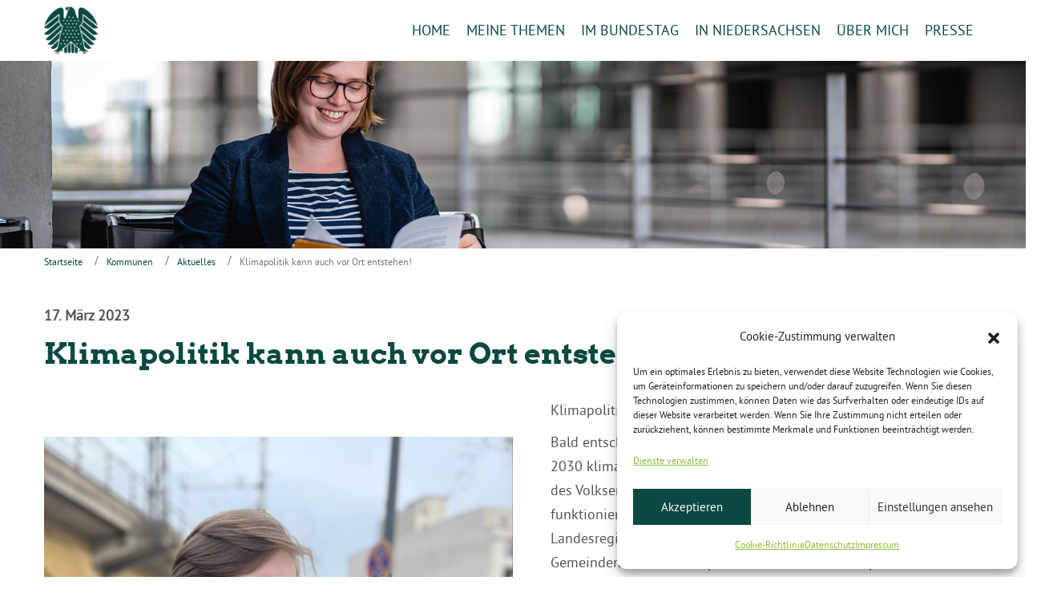

--- FILE ---
content_type: text/html; charset=UTF-8
request_url: https://karolineotte.de/klimapolitik-kann-auch-vor-ort-entstehen/
body_size: 13930
content:
<!DOCTYPE html>
<html dir="ltr" lang="de">
<head>
    <meta charset="UTF-8" />
    
    <link rel="pingback" href="https://karolineotte.de/xmlrpc.php" />
    <script>
    var themeHasJQuery = !!window.jQuery;
</script>
<script src="https://karolineotte.de/wp-content/themes/karo_bundestag/jquery.js?ver=1.0.879"></script>
<script>
    window._$ = jQuery.noConflict(themeHasJQuery);
</script>
    <meta name="viewport" content="width=device-width, initial-scale=1.0">
<!--[if lte IE 9]>
<link rel="stylesheet" type="text/css" href="https://karolineotte.de/wp-content/themes/karo_bundestag/layout.ie.css" />
<script src="https://karolineotte.de/wp-content/themes/karo_bundestag/layout.ie.js"></script>
<![endif]-->
<script src="https://karolineotte.de/wp-content/themes/karo_bundestag/layout.core.js"></script>
<script src="https://karolineotte.de/wp-content/themes/karo_bundestag/CloudZoom.js?ver=1.0.879" type="text/javascript"></script>
    
    <title>Klimapolitik kann auch vor Ort entstehen! &#8211; Karoline Otte</title>
<meta name='robots' content='max-image-preview:large' />
	<style>img:is([sizes="auto" i], [sizes^="auto," i]) { contain-intrinsic-size: 3000px 1500px }</style>
	<link rel="alternate" type="application/rss+xml" title="Karoline Otte &raquo; Feed" href="https://karolineotte.de/feed/" />
<link rel="alternate" type="application/rss+xml" title="Karoline Otte &raquo; Kommentar-Feed" href="https://karolineotte.de/comments/feed/" />
<link rel="alternate" type="application/rss+xml" title="Karoline Otte &raquo; Klimapolitik kann auch vor Ort entstehen! Kommentar-Feed" href="https://karolineotte.de/klimapolitik-kann-auch-vor-ort-entstehen/feed/" />
<script type="text/javascript">
/* <![CDATA[ */
window._wpemojiSettings = {"baseUrl":"https:\/\/s.w.org\/images\/core\/emoji\/16.0.1\/72x72\/","ext":".png","svgUrl":"https:\/\/s.w.org\/images\/core\/emoji\/16.0.1\/svg\/","svgExt":".svg","source":{"concatemoji":"https:\/\/karolineotte.de\/wp-includes\/js\/wp-emoji-release.min.js?ver=6.8.3"}};
/*! This file is auto-generated */
!function(s,n){var o,i,e;function c(e){try{var t={supportTests:e,timestamp:(new Date).valueOf()};sessionStorage.setItem(o,JSON.stringify(t))}catch(e){}}function p(e,t,n){e.clearRect(0,0,e.canvas.width,e.canvas.height),e.fillText(t,0,0);var t=new Uint32Array(e.getImageData(0,0,e.canvas.width,e.canvas.height).data),a=(e.clearRect(0,0,e.canvas.width,e.canvas.height),e.fillText(n,0,0),new Uint32Array(e.getImageData(0,0,e.canvas.width,e.canvas.height).data));return t.every(function(e,t){return e===a[t]})}function u(e,t){e.clearRect(0,0,e.canvas.width,e.canvas.height),e.fillText(t,0,0);for(var n=e.getImageData(16,16,1,1),a=0;a<n.data.length;a++)if(0!==n.data[a])return!1;return!0}function f(e,t,n,a){switch(t){case"flag":return n(e,"\ud83c\udff3\ufe0f\u200d\u26a7\ufe0f","\ud83c\udff3\ufe0f\u200b\u26a7\ufe0f")?!1:!n(e,"\ud83c\udde8\ud83c\uddf6","\ud83c\udde8\u200b\ud83c\uddf6")&&!n(e,"\ud83c\udff4\udb40\udc67\udb40\udc62\udb40\udc65\udb40\udc6e\udb40\udc67\udb40\udc7f","\ud83c\udff4\u200b\udb40\udc67\u200b\udb40\udc62\u200b\udb40\udc65\u200b\udb40\udc6e\u200b\udb40\udc67\u200b\udb40\udc7f");case"emoji":return!a(e,"\ud83e\udedf")}return!1}function g(e,t,n,a){var r="undefined"!=typeof WorkerGlobalScope&&self instanceof WorkerGlobalScope?new OffscreenCanvas(300,150):s.createElement("canvas"),o=r.getContext("2d",{willReadFrequently:!0}),i=(o.textBaseline="top",o.font="600 32px Arial",{});return e.forEach(function(e){i[e]=t(o,e,n,a)}),i}function t(e){var t=s.createElement("script");t.src=e,t.defer=!0,s.head.appendChild(t)}"undefined"!=typeof Promise&&(o="wpEmojiSettingsSupports",i=["flag","emoji"],n.supports={everything:!0,everythingExceptFlag:!0},e=new Promise(function(e){s.addEventListener("DOMContentLoaded",e,{once:!0})}),new Promise(function(t){var n=function(){try{var e=JSON.parse(sessionStorage.getItem(o));if("object"==typeof e&&"number"==typeof e.timestamp&&(new Date).valueOf()<e.timestamp+604800&&"object"==typeof e.supportTests)return e.supportTests}catch(e){}return null}();if(!n){if("undefined"!=typeof Worker&&"undefined"!=typeof OffscreenCanvas&&"undefined"!=typeof URL&&URL.createObjectURL&&"undefined"!=typeof Blob)try{var e="postMessage("+g.toString()+"("+[JSON.stringify(i),f.toString(),p.toString(),u.toString()].join(",")+"));",a=new Blob([e],{type:"text/javascript"}),r=new Worker(URL.createObjectURL(a),{name:"wpTestEmojiSupports"});return void(r.onmessage=function(e){c(n=e.data),r.terminate(),t(n)})}catch(e){}c(n=g(i,f,p,u))}t(n)}).then(function(e){for(var t in e)n.supports[t]=e[t],n.supports.everything=n.supports.everything&&n.supports[t],"flag"!==t&&(n.supports.everythingExceptFlag=n.supports.everythingExceptFlag&&n.supports[t]);n.supports.everythingExceptFlag=n.supports.everythingExceptFlag&&!n.supports.flag,n.DOMReady=!1,n.readyCallback=function(){n.DOMReady=!0}}).then(function(){return e}).then(function(){var e;n.supports.everything||(n.readyCallback(),(e=n.source||{}).concatemoji?t(e.concatemoji):e.wpemoji&&e.twemoji&&(t(e.twemoji),t(e.wpemoji)))}))}((window,document),window._wpemojiSettings);
/* ]]> */
</script>
<style id='wp-emoji-styles-inline-css' type='text/css'>

	img.wp-smiley, img.emoji {
		display: inline !important;
		border: none !important;
		box-shadow: none !important;
		height: 1em !important;
		width: 1em !important;
		margin: 0 0.07em !important;
		vertical-align: -0.1em !important;
		background: none !important;
		padding: 0 !important;
	}
</style>
<link rel='stylesheet' id='wp-block-library-css' href='https://karolineotte.de/wp-includes/css/dist/block-library/style.min.css?ver=6.8.3' type='text/css' media='all' />
<style id='classic-theme-styles-inline-css' type='text/css'>
/*! This file is auto-generated */
.wp-block-button__link{color:#fff;background-color:#32373c;border-radius:9999px;box-shadow:none;text-decoration:none;padding:calc(.667em + 2px) calc(1.333em + 2px);font-size:1.125em}.wp-block-file__button{background:#32373c;color:#fff;text-decoration:none}
</style>
<style id='global-styles-inline-css' type='text/css'>
:root{--wp--preset--aspect-ratio--square: 1;--wp--preset--aspect-ratio--4-3: 4/3;--wp--preset--aspect-ratio--3-4: 3/4;--wp--preset--aspect-ratio--3-2: 3/2;--wp--preset--aspect-ratio--2-3: 2/3;--wp--preset--aspect-ratio--16-9: 16/9;--wp--preset--aspect-ratio--9-16: 9/16;--wp--preset--color--black: #000000;--wp--preset--color--cyan-bluish-gray: #abb8c3;--wp--preset--color--white: #ffffff;--wp--preset--color--pale-pink: #f78da7;--wp--preset--color--vivid-red: #cf2e2e;--wp--preset--color--luminous-vivid-orange: #ff6900;--wp--preset--color--luminous-vivid-amber: #fcb900;--wp--preset--color--light-green-cyan: #7bdcb5;--wp--preset--color--vivid-green-cyan: #00d084;--wp--preset--color--pale-cyan-blue: #8ed1fc;--wp--preset--color--vivid-cyan-blue: #0693e3;--wp--preset--color--vivid-purple: #9b51e0;--wp--preset--gradient--vivid-cyan-blue-to-vivid-purple: linear-gradient(135deg,rgba(6,147,227,1) 0%,rgb(155,81,224) 100%);--wp--preset--gradient--light-green-cyan-to-vivid-green-cyan: linear-gradient(135deg,rgb(122,220,180) 0%,rgb(0,208,130) 100%);--wp--preset--gradient--luminous-vivid-amber-to-luminous-vivid-orange: linear-gradient(135deg,rgba(252,185,0,1) 0%,rgba(255,105,0,1) 100%);--wp--preset--gradient--luminous-vivid-orange-to-vivid-red: linear-gradient(135deg,rgba(255,105,0,1) 0%,rgb(207,46,46) 100%);--wp--preset--gradient--very-light-gray-to-cyan-bluish-gray: linear-gradient(135deg,rgb(238,238,238) 0%,rgb(169,184,195) 100%);--wp--preset--gradient--cool-to-warm-spectrum: linear-gradient(135deg,rgb(74,234,220) 0%,rgb(151,120,209) 20%,rgb(207,42,186) 40%,rgb(238,44,130) 60%,rgb(251,105,98) 80%,rgb(254,248,76) 100%);--wp--preset--gradient--blush-light-purple: linear-gradient(135deg,rgb(255,206,236) 0%,rgb(152,150,240) 100%);--wp--preset--gradient--blush-bordeaux: linear-gradient(135deg,rgb(254,205,165) 0%,rgb(254,45,45) 50%,rgb(107,0,62) 100%);--wp--preset--gradient--luminous-dusk: linear-gradient(135deg,rgb(255,203,112) 0%,rgb(199,81,192) 50%,rgb(65,88,208) 100%);--wp--preset--gradient--pale-ocean: linear-gradient(135deg,rgb(255,245,203) 0%,rgb(182,227,212) 50%,rgb(51,167,181) 100%);--wp--preset--gradient--electric-grass: linear-gradient(135deg,rgb(202,248,128) 0%,rgb(113,206,126) 100%);--wp--preset--gradient--midnight: linear-gradient(135deg,rgb(2,3,129) 0%,rgb(40,116,252) 100%);--wp--preset--font-size--small: 13px;--wp--preset--font-size--medium: 20px;--wp--preset--font-size--large: 36px;--wp--preset--font-size--x-large: 42px;--wp--preset--spacing--20: 0.44rem;--wp--preset--spacing--30: 0.67rem;--wp--preset--spacing--40: 1rem;--wp--preset--spacing--50: 1.5rem;--wp--preset--spacing--60: 2.25rem;--wp--preset--spacing--70: 3.38rem;--wp--preset--spacing--80: 5.06rem;--wp--preset--shadow--natural: 6px 6px 9px rgba(0, 0, 0, 0.2);--wp--preset--shadow--deep: 12px 12px 50px rgba(0, 0, 0, 0.4);--wp--preset--shadow--sharp: 6px 6px 0px rgba(0, 0, 0, 0.2);--wp--preset--shadow--outlined: 6px 6px 0px -3px rgba(255, 255, 255, 1), 6px 6px rgba(0, 0, 0, 1);--wp--preset--shadow--crisp: 6px 6px 0px rgba(0, 0, 0, 1);}:where(.is-layout-flex){gap: 0.5em;}:where(.is-layout-grid){gap: 0.5em;}body .is-layout-flex{display: flex;}.is-layout-flex{flex-wrap: wrap;align-items: center;}.is-layout-flex > :is(*, div){margin: 0;}body .is-layout-grid{display: grid;}.is-layout-grid > :is(*, div){margin: 0;}:where(.wp-block-columns.is-layout-flex){gap: 2em;}:where(.wp-block-columns.is-layout-grid){gap: 2em;}:where(.wp-block-post-template.is-layout-flex){gap: 1.25em;}:where(.wp-block-post-template.is-layout-grid){gap: 1.25em;}.has-black-color{color: var(--wp--preset--color--black) !important;}.has-cyan-bluish-gray-color{color: var(--wp--preset--color--cyan-bluish-gray) !important;}.has-white-color{color: var(--wp--preset--color--white) !important;}.has-pale-pink-color{color: var(--wp--preset--color--pale-pink) !important;}.has-vivid-red-color{color: var(--wp--preset--color--vivid-red) !important;}.has-luminous-vivid-orange-color{color: var(--wp--preset--color--luminous-vivid-orange) !important;}.has-luminous-vivid-amber-color{color: var(--wp--preset--color--luminous-vivid-amber) !important;}.has-light-green-cyan-color{color: var(--wp--preset--color--light-green-cyan) !important;}.has-vivid-green-cyan-color{color: var(--wp--preset--color--vivid-green-cyan) !important;}.has-pale-cyan-blue-color{color: var(--wp--preset--color--pale-cyan-blue) !important;}.has-vivid-cyan-blue-color{color: var(--wp--preset--color--vivid-cyan-blue) !important;}.has-vivid-purple-color{color: var(--wp--preset--color--vivid-purple) !important;}.has-black-background-color{background-color: var(--wp--preset--color--black) !important;}.has-cyan-bluish-gray-background-color{background-color: var(--wp--preset--color--cyan-bluish-gray) !important;}.has-white-background-color{background-color: var(--wp--preset--color--white) !important;}.has-pale-pink-background-color{background-color: var(--wp--preset--color--pale-pink) !important;}.has-vivid-red-background-color{background-color: var(--wp--preset--color--vivid-red) !important;}.has-luminous-vivid-orange-background-color{background-color: var(--wp--preset--color--luminous-vivid-orange) !important;}.has-luminous-vivid-amber-background-color{background-color: var(--wp--preset--color--luminous-vivid-amber) !important;}.has-light-green-cyan-background-color{background-color: var(--wp--preset--color--light-green-cyan) !important;}.has-vivid-green-cyan-background-color{background-color: var(--wp--preset--color--vivid-green-cyan) !important;}.has-pale-cyan-blue-background-color{background-color: var(--wp--preset--color--pale-cyan-blue) !important;}.has-vivid-cyan-blue-background-color{background-color: var(--wp--preset--color--vivid-cyan-blue) !important;}.has-vivid-purple-background-color{background-color: var(--wp--preset--color--vivid-purple) !important;}.has-black-border-color{border-color: var(--wp--preset--color--black) !important;}.has-cyan-bluish-gray-border-color{border-color: var(--wp--preset--color--cyan-bluish-gray) !important;}.has-white-border-color{border-color: var(--wp--preset--color--white) !important;}.has-pale-pink-border-color{border-color: var(--wp--preset--color--pale-pink) !important;}.has-vivid-red-border-color{border-color: var(--wp--preset--color--vivid-red) !important;}.has-luminous-vivid-orange-border-color{border-color: var(--wp--preset--color--luminous-vivid-orange) !important;}.has-luminous-vivid-amber-border-color{border-color: var(--wp--preset--color--luminous-vivid-amber) !important;}.has-light-green-cyan-border-color{border-color: var(--wp--preset--color--light-green-cyan) !important;}.has-vivid-green-cyan-border-color{border-color: var(--wp--preset--color--vivid-green-cyan) !important;}.has-pale-cyan-blue-border-color{border-color: var(--wp--preset--color--pale-cyan-blue) !important;}.has-vivid-cyan-blue-border-color{border-color: var(--wp--preset--color--vivid-cyan-blue) !important;}.has-vivid-purple-border-color{border-color: var(--wp--preset--color--vivid-purple) !important;}.has-vivid-cyan-blue-to-vivid-purple-gradient-background{background: var(--wp--preset--gradient--vivid-cyan-blue-to-vivid-purple) !important;}.has-light-green-cyan-to-vivid-green-cyan-gradient-background{background: var(--wp--preset--gradient--light-green-cyan-to-vivid-green-cyan) !important;}.has-luminous-vivid-amber-to-luminous-vivid-orange-gradient-background{background: var(--wp--preset--gradient--luminous-vivid-amber-to-luminous-vivid-orange) !important;}.has-luminous-vivid-orange-to-vivid-red-gradient-background{background: var(--wp--preset--gradient--luminous-vivid-orange-to-vivid-red) !important;}.has-very-light-gray-to-cyan-bluish-gray-gradient-background{background: var(--wp--preset--gradient--very-light-gray-to-cyan-bluish-gray) !important;}.has-cool-to-warm-spectrum-gradient-background{background: var(--wp--preset--gradient--cool-to-warm-spectrum) !important;}.has-blush-light-purple-gradient-background{background: var(--wp--preset--gradient--blush-light-purple) !important;}.has-blush-bordeaux-gradient-background{background: var(--wp--preset--gradient--blush-bordeaux) !important;}.has-luminous-dusk-gradient-background{background: var(--wp--preset--gradient--luminous-dusk) !important;}.has-pale-ocean-gradient-background{background: var(--wp--preset--gradient--pale-ocean) !important;}.has-electric-grass-gradient-background{background: var(--wp--preset--gradient--electric-grass) !important;}.has-midnight-gradient-background{background: var(--wp--preset--gradient--midnight) !important;}.has-small-font-size{font-size: var(--wp--preset--font-size--small) !important;}.has-medium-font-size{font-size: var(--wp--preset--font-size--medium) !important;}.has-large-font-size{font-size: var(--wp--preset--font-size--large) !important;}.has-x-large-font-size{font-size: var(--wp--preset--font-size--x-large) !important;}
:where(.wp-block-post-template.is-layout-flex){gap: 1.25em;}:where(.wp-block-post-template.is-layout-grid){gap: 1.25em;}
:where(.wp-block-columns.is-layout-flex){gap: 2em;}:where(.wp-block-columns.is-layout-grid){gap: 2em;}
:root :where(.wp-block-pullquote){font-size: 1.5em;line-height: 1.6;}
</style>
<link rel='stylesheet' id='pb_animate-css' href='https://karolineotte.de/wp-content/plugins/ays-popup-box/public/css/animate.css?ver=3.5.5' type='text/css' media='all' />
<link rel='stylesheet' id='contact-form-7-css' href='https://karolineotte.de/wp-content/plugins/contact-form-7/includes/css/styles.css?ver=5.8' type='text/css' media='all' />
<link rel='stylesheet' id='rt-fontawsome-css' href='https://karolineotte.de/wp-content/plugins/the-post-grid/assets/vendor/font-awesome/css/font-awesome.min.css?ver=7.2.9' type='text/css' media='all' />
<link rel='stylesheet' id='rt-tpg-css' href='https://karolineotte.de/wp-content/plugins/the-post-grid/assets/css/thepostgrid.min.css?ver=7.2.9' type='text/css' media='all' />
<link rel='stylesheet' id='cmplz-general-css' href='https://karolineotte.de/wp-content/plugins/complianz-gdpr/assets/css/cookieblocker.min.css?ver=6.5.3' type='text/css' media='all' />
<link rel='stylesheet' id='slb_core-css' href='https://karolineotte.de/wp-content/plugins/simple-lightbox/client/css/app.css?ver=2.8.1' type='text/css' media='all' />
<link rel='stylesheet' id='theme-bootstrap-css' href='//karolineotte.de/wp-content/themes/karo_bundestag/bootstrap.css?ver=1.0.879' type='text/css' media='all' />
<link rel='stylesheet' id='theme-style-css' href='//karolineotte.de/wp-content/themes/karo_bundestag/style.css?ver=1.0.879' type='text/css' media='all' />
<script type="text/javascript" src="https://karolineotte.de/wp-includes/js/jquery/jquery.min.js?ver=3.7.1" id="jquery-core-js"></script>
<script type="text/javascript" src="https://karolineotte.de/wp-includes/js/jquery/jquery-migrate.min.js?ver=3.4.1" id="jquery-migrate-js"></script>
<script type="text/javascript" id="ays-pb-js-extra">
/* <![CDATA[ */
var pbLocalizeObj = {"icons":{"close_icon":"<svg class=\"ays_pb_material_close_icon\" xmlns=\"https:\/\/www.w3.org\/2000\/svg\" height=\"36px\" viewBox=\"0 0 24 24\" width=\"36px\" fill=\"#000000\" alt=\"Pop-up Close\"><path d=\"M0 0h24v24H0z\" fill=\"none\"\/><path d=\"M19 6.41L17.59 5 12 10.59 6.41 5 5 6.41 10.59 12 5 17.59 6.41 19 12 13.41 17.59 19 19 17.59 13.41 12z\"\/><\/svg>","close_circle_icon":"<svg class=\"ays_pb_material_close_circle_icon\" xmlns=\"https:\/\/www.w3.org\/2000\/svg\" height=\"24\" viewBox=\"0 0 24 24\" width=\"36\" alt=\"Pop-up Close\"><path d=\"M0 0h24v24H0z\" fill=\"none\"\/><path d=\"M12 2C6.47 2 2 6.47 2 12s4.47 10 10 10 10-4.47 10-10S17.53 2 12 2zm5 13.59L15.59 17 12 13.41 8.41 17 7 15.59 10.59 12 7 8.41 8.41 7 12 10.59 15.59 7 17 8.41 13.41 12 17 15.59z\"\/><\/svg>","volume_up_icon":"<svg class=\"ays_pb_fa_volume\" xmlns=\"https:\/\/www.w3.org\/2000\/svg\" height=\"24\" viewBox=\"0 0 24 24\" width=\"36\"><path d=\"M0 0h24v24H0z\" fill=\"none\"\/><path d=\"M3 9v6h4l5 5V4L7 9H3zm13.5 3c0-1.77-1.02-3.29-2.5-4.03v8.05c1.48-.73 2.5-2.25 2.5-4.02zM14 3.23v2.06c2.89.86 5 3.54 5 6.71s-2.11 5.85-5 6.71v2.06c4.01-.91 7-4.49 7-8.77s-2.99-7.86-7-8.77z\"\/><\/svg>","volume_mute_icon":"<svg xmlns=\"https:\/\/www.w3.org\/2000\/svg\" height=\"24\" viewBox=\"0 0 24 24\" width=\"24\"><path d=\"M0 0h24v24H0z\" fill=\"none\"\/><path d=\"M7 9v6h4l5 5V4l-5 5H7z\"\/><\/svg>"}};
/* ]]> */
</script>
<script type="text/javascript" src="https://karolineotte.de/wp-content/plugins/ays-popup-box/public/js/ays-pb-public.js?ver=3.5.5" id="ays-pb-js"></script>
<script type="text/javascript" src="//karolineotte.de/wp-content/themes/karo_bundestag/bootstrap.min.js?ver=1.0.879" id="theme-bootstrap-js"></script>
<script type="text/javascript" src="//karolineotte.de/wp-content/themes/karo_bundestag/script.js?ver=1.0.879" id="theme-script-js"></script>
<link rel="https://api.w.org/" href="https://karolineotte.de/wp-json/" /><link rel="alternate" title="JSON" type="application/json" href="https://karolineotte.de/wp-json/wp/v2/posts/1854" /><link rel="EditURI" type="application/rsd+xml" title="RSD" href="https://karolineotte.de/xmlrpc.php?rsd" />
<link rel="canonical" href="https://karolineotte.de/klimapolitik-kann-auch-vor-ort-entstehen/" />
<link rel='shortlink' href='https://karolineotte.de/?p=1854' />
<link rel="alternate" title="oEmbed (JSON)" type="application/json+oembed" href="https://karolineotte.de/wp-json/oembed/1.0/embed?url=https%3A%2F%2Fkarolineotte.de%2Fklimapolitik-kann-auch-vor-ort-entstehen%2F" />
<link rel="alternate" title="oEmbed (XML)" type="text/xml+oembed" href="https://karolineotte.de/wp-json/oembed/1.0/embed?url=https%3A%2F%2Fkarolineotte.de%2Fklimapolitik-kann-auch-vor-ort-entstehen%2F&#038;format=xml" />

        <script>

            jQuery(window).on('elementor/frontend/init', function () {
                var previewIframe = jQuery('#elementor-preview-iframe').get(0);

                // Attach a load event listener to the preview iframe
                jQuery(previewIframe).on('load', function () {
                    var tpg_selector = tpg_str_rev("nottub-tropmi-gpttr nottub-aera-noitces-dda-rotnemele");

                    var logo = "https://karolineotte.de/wp-content/plugins/the-post-grid";
                    var log_path = tpg_str_rev("gvs.04x04-noci/segami/stessa/");

                    jQuery('<div class="' + tpg_selector + '" style="vertical-align: bottom;margin-left: 5px;"><img src="' + logo + log_path + '" alt="TPG"/></div>').insertBefore(".elementor-add-section-drag-title");
                });

            });
        </script>
        <style>
            :root {
                --tpg-primary-color: #0d6efd;
                --tpg-secondary-color: #0654c4;
                --tpg-primary-light: #c4d0ff
            }

                    </style>

		<style>.cmplz-hidden{display:none!important;}</style><script>window.wpJQuery = window.jQuery;</script><meta name="generator" content="Elementor 3.13.4; features: e_dom_optimization, e_optimized_assets_loading, e_optimized_css_loading, a11y_improvements, additional_custom_breakpoints; settings: css_print_method-external, google_font-enabled, font_display-swap">
<style type="text/css">.recentcomments a{display:inline !important;padding:0 !important;margin:0 !important;}</style><link rel="icon" href="https://karolineotte.de/wp-content/uploads/cropped-favicon-32x32.png" sizes="32x32" />
<link rel="icon" href="https://karolineotte.de/wp-content/uploads/cropped-favicon-192x192.png" sizes="192x192" />
<link rel="apple-touch-icon" href="https://karolineotte.de/wp-content/uploads/cropped-favicon-180x180.png" />
<meta name="msapplication-TileImage" content="https://karolineotte.de/wp-content/uploads/cropped-favicon-270x270.png" />
    
</head>
<body data-cmplz=2 class="wp-singular post-template-default single single-post postid-1854 single-format-standard wp-theme-karo_bundestag  hfeed bootstrap bd-body-14 bd-pagebackground bd-margins rttpg rttpg-7.2.9 radius-frontend rttpg-body-wrap rttpg-flaticon elementor-default elementor-kit-1948 post-template post-template-single_14-php">
<header class=" bd-headerarea-1 bd-margins">
        <div data-affix
     data-offset=""
     data-fix-at-screen="top"
     data-clip-at-control="top"
     
 data-enable-lg
     
 data-enable-md
     
 data-enable-sm
     
     class=" bd-affix-1 bd-no-margins bd-margins "><section class=" bd-section-3 bd-tagstyles " id="section3" data-section-title="">
    <div class="bd-container-inner bd-margins clearfix">
        <div class=" bd-layoutbox-3 bd-no-margins clearfix">
    <div class="bd-container-inner">
        
<a class=" bd-logo-2" href="../../../">
<img class=" bd-imagestyles" src="https://karolineotte.de/wp-content/themes/karo_bundestag/images/a39725dd448e8b386ef3d02b95f1765e_bundestagsadler_gruen.png" alt="Karoline Otte">
</a>
	
		    
    <nav class=" bd-hmenu-1"  data-responsive-menu="true" data-responsive-levels="expand with reload" data-responsive-type="offcanvas" data-offcanvas-delay="0ms" data-offcanvas-duration="700ms" data-offcanvas-timing-function="ease">
        
            <div class=" bd-menuoverlay-2 bd-menu-overlay"></div>
            <div class=" bd-responsivemenu-11 collapse-button">
    <div class="bd-container-inner">
        <div class="bd-menuitem-16 ">
            <a  data-toggle="collapse"
                data-target=".bd-hmenu-1 .collapse-button + .navbar-collapse"
                href="#" onclick="return false;">
                    <span>Menü</span>
            </a>
        </div>
    </div>
</div>
            <div class="navbar-collapse collapse width">
        
        <div class=" bd-horizontalmenu-2 clearfix">
            <div class="bd-container-inner">
            
            
<ul class=" bd-menu-3 nav nav-pills navbar-left">
    <li class=" bd-menuitem-4 bd-toplevel-item ">
    <a class=" "  href="https://karolineotte.de/">
        <span>
            Home        </span>
    </a>    </li>
    
<li class=" bd-menuitem-4 bd-toplevel-item  bd-submenu-icon-only">
    <a class=" "  href="https://karolineotte.de/meine-themen/">
        <span>
            Meine Themen        </span>
    </a>    
    <div class="bd-menu-4-popup ">
            <ul class="bd-menu-4  bd-no-margins  ">
        
            <li class=" bd-menuitem-9  bd-sub-item">
    
            <a class=" "  href="https://karolineotte.de/gerechte-steuern/">
                <span>
                    Gerechte Steuern                </span>
            </a>
            </li>
    
    
    
            <li class=" bd-menuitem-9  bd-sub-item">
    
            <a class=" "  href="https://karolineotte.de/meine-themen/starke-kommunen/">
                <span>
                    Starke Kommunen                </span>
            </a>
            </li>
    
    
            </ul>
        </div>
    
    </li>
    
<li class=" bd-menuitem-4 bd-toplevel-item  bd-submenu-icon-only">
    <a class=" "  href="https://karolineotte.de/im-bundestag/">
        <span>
            Im Bundestag        </span>
    </a>    
    <div class="bd-menu-4-popup ">
            <ul class="bd-menu-4  bd-no-margins  ">
        
            <li class=" bd-menuitem-9  bd-sub-item">
    
            <a class=" "  href="https://karolineotte.de/im-bundestag/parlamentarische-arbeit/">
                <span>
                    Parlamentarische Arbeit                </span>
            </a>
            </li>
    
    
    
            <li class=" bd-menuitem-9  bd-sub-item">
    
            <a class=" "  href="https://karolineotte.de/im-bundestag/reden/">
                <span>
                    Reden                </span>
            </a>
            </li>
    
    
    
            <li class=" bd-menuitem-9  bd-sub-item">
    
            <a class=" "  href="https://karolineotte.de/im-bundestag/berlinfahrten/">
                <span>
                    Berlinfahrten                </span>
            </a>
            </li>
    
    
    
            <li class=" bd-menuitem-9  bd-sub-item">
    
            <a class=" "  href="https://karolineotte.de/team/">
                <span>
                    Mein Team                </span>
            </a>
            </li>
    
    
            </ul>
        </div>
    
    </li>
    
<li class=" bd-menuitem-4 bd-toplevel-item  bd-submenu-icon-only">
    <a class=" "  href="https://karolineotte.de/in-niedersachsen/">
        <span>
            In Niedersachsen        </span>
    </a>    
    <div class="bd-menu-4-popup ">
            <ul class="bd-menu-4  bd-no-margins  ">
        
            <li class=" bd-menuitem-9  bd-sub-item">
    
            <a class=" "  href="https://karolineotte.de/in-niedersachsen/northeim-goslar-osterode/">
                <span>
                    Northeim – Goslar – Osterode                </span>
            </a>
            </li>
    
    
            </ul>
        </div>
    
    </li>
    
<li class=" bd-menuitem-4 bd-toplevel-item  bd-submenu-icon-only">
    <a class=" "  href="https://karolineotte.de/ueber-mich/">
        <span>
            Über mich        </span>
    </a>    
    <div class="bd-menu-4-popup ">
            <ul class="bd-menu-4  bd-no-margins  ">
        
            <li class=" bd-menuitem-9  bd-sub-item">
    
            <a class=" "  href="https://karolineotte.de/ueber-mich/vita/">
                <span>
                    Vita                </span>
            </a>
            </li>
    
    
    
            <li class=" bd-menuitem-9  bd-sub-item">
    
            <a class=" "  href="https://karolineotte.de/ueber-mich/transparenz/">
                <span>
                    Transparenz                </span>
            </a>
            </li>
    
    
    
            <li class=" bd-menuitem-9  bd-sub-item">
    
            <a class=" "  href="https://karolineotte.de/kontakt/">
                <span>
                    Kontakt                </span>
            </a>
            </li>
    
    
            </ul>
        </div>
    
    </li>
    
<li class=" bd-menuitem-4 bd-toplevel-item  bd-submenu-icon-only">
    <a class=" "  href="https://karolineotte.de/presse/">
        <span>
            Presse        </span>
    </a>    
    <div class="bd-menu-4-popup ">
            <ul class="bd-menu-4  bd-no-margins  ">
        
            <li class=" bd-menuitem-9  bd-sub-item">
    
            <a class=" "  href="https://karolineotte.de/presse/#Pressekontakt">
                <span>
                    Pressekontakt                </span>
            </a>
            </li>
    
    
    
            <li class=" bd-menuitem-9  bd-sub-item">
    
            <a class=" "  href="https://karolineotte.de/presse/#Pressefotos">
                <span>
                    Pressefotos                </span>
            </a>
            </li>
    
    
    
            <li class=" bd-menuitem-9  bd-sub-item">
    
            <a class=" "  href="https://karolineotte.de/presse/#Pressemitteilungen">
                <span>
                    Pressespiegel                </span>
            </a>
            </li>
    
    
            </ul>
        </div>
    
    </li>
    
</ul>            
            </div>
        </div>
        

        <div class="bd-menu-close-icon">
    <a href="#" class="bd-icon  bd-icon-8"></a>
</div>

        
            </div>
    </nav>
    
    </div>
</div>
    </div>
</section></div>
</header>
	
		<img class="bd-imagelink-8 bd-own-margins bd-imagestyles-28   "  src="https://karolineotte.de/wp-content/themes/karo_bundestag/images/8d9732084cccc9b5c05cbbae1ae18393_header_plh.jpg">
	
		<div class="bd-containereffect-6 container-effect container ">
<div class=" bd-stretchtobottom-9 bd-stretch-to-bottom" data-control-selector=".bd-contentlayout-14">
<div class="bd-contentlayout-14   bd-sheetstyles-10  bd-no-margins bd-margins" >
    <div class="bd-container-inner">

        <div class="bd-flex-vertical bd-stretch-inner bd-no-margins">
            
 
                                    <aside class="bd-sidebararea-6-column  bd-flex-vertical bd-flex-fixed">
                    <div class="bd-sidebararea-6 bd-flex-wide  bd-margins">
                        
                        <div class=" bd-breadcrumbs-1">
        <div class="bd-container-inner">
            <ol class="breadcrumb">
                                        <li><div class=" bd-breadcrumbslink-1">
        <a href="https://karolineotte.de" title="">Startseite</a>
    </div></li>
                                            <li><div class=" bd-breadcrumbslink-1">
        <a href="https://karolineotte.de/aktuelles/kommunen/" title="Kommunen">Kommunen</a>
    </div></li>
                                            <li><div class=" bd-breadcrumbslink-1">
        <a href="https://karolineotte.de/aktuelles/aktuelles/" title="Aktuelles">Aktuelles</a>
    </div></li>
                                            <li class="active"><span class=" bd-breadcrumbstext-1"><span>Klimapolitik kann auch vor Ort entstehen!</span></span></li>
                                </ol>
        </div>
    </div>                        
                    </div>
                </aside>
                                <div class="bd-flex-horizontal bd-flex-wide bd-no-margins">
                
                <div class="bd-flex-vertical bd-flex-wide bd-no-margins">
                    

                    <div class=" bd-layoutitemsbox-8 bd-flex-wide bd-margins">
    <div class=" bd-content-10">
    
        <div class=" bd-blog">
        <div class="bd-container-inner">
        
                    
        <div class=" bd-grid-12 bd-margins">
            <div class="container-fluid">
                <div class="separated-grid row">
                        
                        <div class="separated-item-15 col-md-12 ">
                        
                            <div class="bd-griditem-15">
                                <article id="post-1854" class=" bd-article-11 clearfix hentry post-1854 post type-post status-publish format-standard has-post-thumbnail hentry category-aktuelles category-kommunen">
    <div class=" bd-layoutbox-20 bd-no-margins clearfix">
    <div class="bd-container-inner">
        <section class=" bd-section-9 bd-tagstyles" id="section10" data-section-title="2 Columns">
    <div class="bd-container-inner bd-margins clearfix">
        <div class=" bd-layoutcontainer-22 bd-columns bd-no-margins">
    <div class="bd-container-inner">
        <div class="container-fluid">
            <div class="row ">
                <div class=" bd-columnwrapper-76 
 col-sm-12">
    <div class="bd-layoutcolumn-76 bd-column" ><div class="bd-vertical-align-wrapper"><div class=" bd-posticondate-33">
    <span class=" "><time class="entry-date published" datetime="2023-03-17T15:41:00+01:00">17. März 2023</time><time class="updated" style="display:none;" datetime="2023-03-20T15:49:44+01:00">20. März 2023</time></span>
</div>
	
		    <h2 class="entry-title  bd-postheader-10">
        Klimapolitik kann auch vor Ort entstehen!    </h2>
	
		<div class=" bd-postcontent-11 bd-tagstyles  entry-content bd-contentlayout-offset" >
    
<div class="wp-block-media-text alignwide is-stacked-on-mobile"><figure class="wp-block-media-text__media"><img fetchpriority="high" decoding="async" width="952" height="1024" src="https://karolineotte.de/wp-content/uploads/IMG_3404-952x1024.jpg" alt="" class="wp-image-1855 size-full"/></figure><div class="wp-block-media-text__content">
<p>Klimapolitik kannst du auch selber machen!</p>



<p>Bald entscheiden die Bürger:innen in Berlin darüber, ob sie bis 2030 klimaneutral werden wollen. Das passiert im Rahmen des Volksentscheid-Berlin2030 und zeigt uns: Klimaschutz funktioniert nicht nur über den Bundestag oder über Landesregierungen. Wir können auch direkt vor Ort in unseren Gemeinden für mehr Tempo beim Klimaschutz kämpfen. Das ist einer der Gründe warum gerade auch Kommunen für den Kampf gegen die Klimakrise so viel Potenzial haben.</p>



<p>Ich supporte ganz klar die Initiative in Berlin und hoffe ihr auch. Falls ihr in Berlin wohnt solltet ihr folgendes tun, um den Volksentscheid zu unterstützen:</p>



<ul class="wp-block-list"><li>Bis zum 21. März die Briefwahl beantragen, falls ihr nicht ins Wahllokal könnt!</li><li>Zu euren lokalen Kiezteams dazu stoßen und zum Beispiel beim Flyern helfen!</li><li>Am allerwichtigsten: Am 26. März mit JA für 2030 Klimaneutral stimmen!</li></ul>



<p>Lasst uns also zeigen, dass mehr Klimapolitik auch vor Ort machbar ist!</p>



<p>Mehr Infos dazu wie ihr mitmachen könnt findet ihr hier unter: www.berlin2030.org</p>
</div></div>
</div>
	
		<div class=" bd-posticoncategory-32">
        <span class=" "><span><a href="https://karolineotte.de/aktuelles/aktuelles/" rel="category tag">Aktuelles</a>, <a href="https://karolineotte.de/aktuelles/kommunen/" rel="category tag">Kommunen</a></span></span>
    </div>
	
		<div class=" bd-layoutbox-19 bd-no-margins clearfix">
    <div class="bd-container-inner">
        <div class=" bd-posticontags-31 bd-no-margins">
        </div>
    </div>
</div></div></div>
</div>
            </div>
        </div>
    </div>
</div>
    </div>
</section>
    </div>
</div>
</article>
                                                                                                                                </div>
                        </div>
                </div>
            </div>
        </div>
        <div class=" bd-blogpagination-10">
    <ul class="bd-pagination-22 pagination">
        <li class="bd-paginationitem-22">
        <a href="https://karolineotte.de/treibhausbilanz-2022-der-gebaeude-und-der-verkehrssektor-muessen-liefern/" title="Treibhausbilanz 2022: Der Gebäude- und der Verkehrssektor müssen liefern!" rel="prev">&laquo; Treibhausbilanz 2022: Der Gebäude- und der Verkehrssektor müssen liefern!</a>    </li>
    
        <li class="bd-paginationitem-22">
        <a href="https://karolineotte.de/klimaschutz-vor-ort-was-passiert-im-bund/" title="Klimaschutz vor Ort &#8211; Was passiert im Bund?" rel="next">Klimaschutz vor Ort &#8211; Was passiert im Bund? &raquo;</a>    </li>
    </ul>
</div>
        </div>
    </div>
</div>
</div>

                    
                </div>
                
            </div>
            
        </div>

    </div>
</div></div>
</div>
	
		<footer class=" bd-footerarea-1">
            <section class=" bd-section-2 bd-tagstyles" id="section2" data-section-title="">
    <div class="bd-container-inner bd-margins clearfix">
        <div class=" bd-layoutcontainer-28 bd-columns bd-no-margins">
    <div class="bd-container-inner">
        <div class="container-fluid">
            <div class="row ">
                <div class=" bd-columnwrapper-62 
 col-sm-4">
    <div class="bd-layoutcolumn-62 bd-column" ><div class="bd-vertical-align-wrapper"><div  class=" bd-footerwidgetarea-3 clearfix" data-position="footer1"><div class=" bd-block-2 bd-own-margins widget widget_block" id="block-7" data-block-id="block-7">
        <div class=" bd-blockcontent bd-tagstyles ">

<h1 class="wp-block-heading" id="karoline-otte-mdb"><strong>Karoline Otte</strong> <strong>MdB</strong></h1>
</div>
</div>
    <div class=" bd-block-2 bd-own-margins widget widget_block widget_text" id="block-5" data-block-id="block-5">
        <div class=" bd-blockcontent bd-tagstyles ">

<p>Platz der Republik 1<br>11011 Berlin</p>
</div>
</div></div>	
		<div  class=" bd-footerwidgetarea-14 clearfix" data-position="footer2"><div class=" bd-block-13 bd-own-margins widget widget_block widget_media_image" id="block-26" data-block-id="block-26">
        <div class=" bd-blockcontent bd-tagstyles ">

<div class="wp-block-image"><figure class="alignright size-full is-resized"><img loading="lazy" decoding="async" src="https://karolineotte.de/wp-content/uploads/2022/02/logo_sonnenblume.png" alt="" class="wp-image-156" width="90" height="90"/></figure></div>
</div>
</div></div></div></div>
</div>
	
		<div class=" bd-columnwrapper-63 
 col-sm-4">
    <div class="bd-layoutcolumn-63 bd-column" ><div class="bd-vertical-align-wrapper"><div  class=" bd-footerwidgetarea-4 clearfix" data-position="footer2"><div class=" bd-block-18 bd-own-margins widget widget_block" id="block-17" data-block-id="block-17">
        <div class=" bd-blockcontent bd-tagstyles ">

<h1 class="wp-block-heading" id="kontakt">Kontakt</h1>
</div>
</div>
    <div class=" bd-block-18 bd-own-margins widget widget_block widget_text" id="block-25" data-block-id="block-25">
        <div class=" bd-blockcontent bd-tagstyles ">

<p>Telefon: 030 227 72830<br><a href="mailto:karo.otte@bundestag.de">karo.otte@bundestag.de</a></p>
</div>
</div></div></div></div>
</div>
	
		<div class=" bd-columnwrapper-6 
 col-sm-4">
    <div class="bd-layoutcolumn-6 bd-column" ><div class="bd-vertical-align-wrapper"><div  class=" bd-footerwidgetarea-16 clearfix" data-position="footer2"><div class=" bd-block-3 bd-own-margins widget widget_block" id="block-9" data-block-id="block-9">
        <div class=" bd-blockcontent bd-tagstyles ">

<h1 class="wp-block-heading" id="social-media">Social Media</h1>
</div>
</div></div>	
		<div class=" bd-layoutcontainer-35 bd-columns bd-no-margins">
    <div class="bd-container-inner">
        <div class="container-fluid">
            <div class="row ">
                <div class=" bd-columnwrapper-105 
 col-sm-3
 col-xs-3">
    <div class="bd-layoutcolumn-105 bd-column" ><div class="bd-vertical-align-wrapper"><a class="bd-iconlink-27 bd-own-margins bd-iconlink " href="https://bsky.app/profile/karolineotte.de"
 target="_blank">
    <span class="bd-icon-99 bd-icon "></span>
</a></div></div>
</div>
	
		<div class=" bd-columnwrapper-104 
 col-sm-3
 col-xs-3">
    <div class="bd-layoutcolumn-104 bd-column" ><div class="bd-vertical-align-wrapper"><a class="bd-iconlink-26 bd-own-margins bd-iconlink " href="https://www.instagram.com/karo_otte/?hl=de"
 target="_blank">
    <span class="bd-icon-98 bd-icon "></span>
</a></div></div>
</div>
	
		<div class=" bd-columnwrapper-103 
 col-sm-3
 col-xs-3">
    <div class="bd-layoutcolumn-103 bd-column" ><div class="bd-vertical-align-wrapper"><a class="bd-iconlink-25 bd-own-margins bd-iconlink " href="https://www.facebook.com/karootte/"
 target="_blank">
    <span class="bd-icon-97 bd-icon "></span>
</a></div></div>
</div>
	
		<div class=" bd-columnwrapper-102 
 col-sm-3
 col-xs-3">
    <div class="bd-layoutcolumn-102 bd-column" ><div class="bd-vertical-align-wrapper"><a class="bd-iconlink-24 bd-own-margins bd-iconlink " href="https://www.youtube.com/channel/UCG4tKSpysTvmjTbOExHB5Kg"
 target="_blank">
    <span class="bd-icon-96 bd-icon "></span>
</a></div></div>
</div>
            </div>
        </div>
    </div>
</div></div></div>
</div>
            </div>
        </div>
    </div>
</div>
	
		
    </div>
</section>
	
		<section class=" bd-section-17 bd-tagstyles" id="section17" data-section-title="2 Columns">
    <div class="bd-container-inner bd-margins clearfix">
        <div class=" bd-layoutcontainer-36 bd-columns bd-no-margins">
    <div class="bd-container-inner">
        <div class="container-fluid">
            <div class="row ">
                <div class=" bd-columnwrapper-98 
 col-sm-6
 hidden-xs">
    <div class="bd-layoutcolumn-98 hidden-xs bd-column" ><div class="bd-vertical-align-wrapper"><p class=" bd-textblock-1 hidden-xs bd-content-element">
    <b>© 2024 Karo Otte</b> | Website erstellt von <a href="https://steuerbord-gestaltung.de" draggable="false" target="_blank">STEUERBORD - Gestaltung &amp; Layout</a></p></div></div>
</div>
	
		<div class=" bd-columnwrapper-100 
 col-sm-6">
    <div class="bd-layoutcolumn-100 bd-column" ><div class="bd-vertical-align-wrapper"><p class=" bd-textblock-8 hidden-md hidden-sm hidden-lg bd-content-element">
    <b>© 2024 Karo Otte</b> | Website erstellt von <a href="https://steuerbord-gestaltung.de" draggable="false" target="_blank">STEUERBORD - Gestaltung &amp; Layout</a></p>
	
		    
    <nav class=" bd-hmenu-3 hidden-xs"  data-responsive-menu="false" data-responsive-levels="expand on click" data-responsive-type="" data-offcanvas-delay="0ms" data-offcanvas-duration="700ms" data-offcanvas-timing-function="ease">
        
        
        <div class=" bd-horizontalmenu-3 clearfix">
            <div class="bd-container-inner">
            
            
<ul class=" bd-menu-5 nav nav-pills navbar-right">
    <li class=" bd-menuitem-17 bd-toplevel-item ">
    <a class=" "  href="https://karolineotte.de/newsletter/">
        <span>
            Newsletteranmeldung und Archiv        </span>
    </a>    </li>
    
<li class=" bd-menuitem-17 bd-toplevel-item ">
    <a class=" "  href="https://karolineotte.de/kontakt/">
        <span>
            Kontakt        </span>
    </a>    </li>
    
<li class=" bd-menuitem-17 bd-toplevel-item ">
    <a class=" "  href="https://karolineotte.de/impressum/">
        <span>
            Impressum        </span>
    </a>    </li>
    
<li class=" bd-menuitem-17 bd-toplevel-item ">
    <a class=" "  href="https://karolineotte.de/datenschutz/">
        <span>
            Datenschutz        </span>
    </a>    </li>
    
<li class=" bd-menuitem-17 bd-toplevel-item ">
    <a class=" "  href="https://karolineotte.de/cookie-richtlinie-eu/">
        <span>
            Cookie-Richtlinie (EU)        </span>
    </a>    </li>
    
</ul>            
            </div>
        </div>
        

        <div class="bd-menu-close-icon">
    <a href="#" class="bd-icon  bd-icon-79"></a>
</div>

        
    </nav>
    
</div></div>
</div>
            </div>
        </div>
    </div>
</div>
    </div>
</section>
    </footer>
	
		<div data-smooth-scroll data-animation-time="250" class=" bd-smoothscroll-6"><a href="#" class=" bd-backtotop-6 hidden-md hidden-sm hidden-xs ">
    <span class="bd-icon-42 bd-icon "></span>
</a></div>
<div id="wp-footer">
    <script type="speculationrules">
{"prefetch":[{"source":"document","where":{"and":[{"href_matches":"\/*"},{"not":{"href_matches":["\/wp-*.php","\/wp-admin\/*","\/wp-content\/uploads\/*","\/wp-content\/*","\/wp-content\/plugins\/*","\/wp-content\/themes\/karo_bundestag\/*","\/*\\?(.+)"]}},{"not":{"selector_matches":"a[rel~=\"nofollow\"]"}},{"not":{"selector_matches":".no-prefetch, .no-prefetch a"}}]},"eagerness":"conservative"}]}
</script>

<!-- Consent Management powered by Complianz | GDPR/CCPA Cookie Consent https://wordpress.org/plugins/complianz-gdpr -->
<div id="cmplz-cookiebanner-container"><div class="cmplz-cookiebanner cmplz-hidden banner-1 optin cmplz-bottom-right cmplz-categories-type-view-preferences" aria-modal="true" data-nosnippet="true" role="dialog" aria-live="polite" aria-labelledby="cmplz-header-1-optin" aria-describedby="cmplz-message-1-optin">
	<div class="cmplz-header">
		<div class="cmplz-logo"></div>
		<div class="cmplz-title" id="cmplz-header-1-optin">Cookie-Zustimmung verwalten</div>
		<div class="cmplz-close" tabindex="0" role="button" aria-label="close-dialog">
			<svg aria-hidden="true" focusable="false" data-prefix="fas" data-icon="times" class="svg-inline--fa fa-times fa-w-11" role="img" xmlns="http://www.w3.org/2000/svg" viewBox="0 0 352 512"><path fill="currentColor" d="M242.72 256l100.07-100.07c12.28-12.28 12.28-32.19 0-44.48l-22.24-22.24c-12.28-12.28-32.19-12.28-44.48 0L176 189.28 75.93 89.21c-12.28-12.28-32.19-12.28-44.48 0L9.21 111.45c-12.28 12.28-12.28 32.19 0 44.48L109.28 256 9.21 356.07c-12.28 12.28-12.28 32.19 0 44.48l22.24 22.24c12.28 12.28 32.2 12.28 44.48 0L176 322.72l100.07 100.07c12.28 12.28 32.2 12.28 44.48 0l22.24-22.24c12.28-12.28 12.28-32.19 0-44.48L242.72 256z"></path></svg>
		</div>
	</div>

	<div class="cmplz-divider cmplz-divider-header"></div>
	<div class="cmplz-body">
		<div class="cmplz-message" id="cmplz-message-1-optin">Um ein optimales Erlebnis zu bieten, verwendet diese Website Technologien wie Cookies, um Geräteinformationen zu speichern und/oder darauf zuzugreifen. Wenn Sie diesen Technologien zustimmen, können Daten wie das Surfverhalten oder eindeutige IDs auf dieser Website verarbeitet werden. Wenn Sie Ihre Zustimmung nicht erteilen oder zurückziehent, können bestimmte Merkmale und Funktionen beeinträchtigt werden.</div>
		<!-- categories start -->
		<div class="cmplz-categories">
			<details class="cmplz-category cmplz-functional" >
				<summary>
						<span class="cmplz-category-header">
							<span class="cmplz-category-title">Funktional</span>
							<span class='cmplz-always-active'>
								<span class="cmplz-banner-checkbox">
									<input type="checkbox"
										   id="cmplz-functional-optin"
										   data-category="cmplz_functional"
										   class="cmplz-consent-checkbox cmplz-functional"
										   size="40"
										   value="1"/>
									<label class="cmplz-label" for="cmplz-functional-optin" tabindex="0"><span class="screen-reader-text">Funktional</span></label>
								</span>
								Immer aktiv							</span>
							<span class="cmplz-icon cmplz-open">
								<svg xmlns="http://www.w3.org/2000/svg" viewBox="0 0 448 512"  height="18" ><path d="M224 416c-8.188 0-16.38-3.125-22.62-9.375l-192-192c-12.5-12.5-12.5-32.75 0-45.25s32.75-12.5 45.25 0L224 338.8l169.4-169.4c12.5-12.5 32.75-12.5 45.25 0s12.5 32.75 0 45.25l-192 192C240.4 412.9 232.2 416 224 416z"/></svg>
							</span>
						</span>
				</summary>
				<div class="cmplz-description">
					<span class="cmplz-description-functional">Die technische Speicherung oder der Zugang ist unbedingt erforderlich für den rechtmäßigen Zweck, die Nutzung eines bestimmten Dienstes zu ermöglichen, der vom Teilnehmer oder Nutzer ausdrücklich gewünscht wird, oder für den alleinigen Zweck, die Übertragung einer Nachricht über ein elektronisches Kommunikationsnetz durchzuführen.</span>
				</div>
			</details>

			<details class="cmplz-category cmplz-preferences" >
				<summary>
						<span class="cmplz-category-header">
							<span class="cmplz-category-title">Vorlieben</span>
							<span class="cmplz-banner-checkbox">
								<input type="checkbox"
									   id="cmplz-preferences-optin"
									   data-category="cmplz_preferences"
									   class="cmplz-consent-checkbox cmplz-preferences"
									   size="40"
									   value="1"/>
								<label class="cmplz-label" for="cmplz-preferences-optin" tabindex="0"><span class="screen-reader-text">Vorlieben</span></label>
							</span>
							<span class="cmplz-icon cmplz-open">
								<svg xmlns="http://www.w3.org/2000/svg" viewBox="0 0 448 512"  height="18" ><path d="M224 416c-8.188 0-16.38-3.125-22.62-9.375l-192-192c-12.5-12.5-12.5-32.75 0-45.25s32.75-12.5 45.25 0L224 338.8l169.4-169.4c12.5-12.5 32.75-12.5 45.25 0s12.5 32.75 0 45.25l-192 192C240.4 412.9 232.2 416 224 416z"/></svg>
							</span>
						</span>
				</summary>
				<div class="cmplz-description">
					<span class="cmplz-description-preferences">Die technische Speicherung oder der Zugriff ist für den rechtmäßigen Zweck der Speicherung von Präferenzen erforderlich, die nicht vom Abonnenten oder Benutzer angefordert wurden.</span>
				</div>
			</details>

			<details class="cmplz-category cmplz-statistics" >
				<summary>
						<span class="cmplz-category-header">
							<span class="cmplz-category-title">Statistiken</span>
							<span class="cmplz-banner-checkbox">
								<input type="checkbox"
									   id="cmplz-statistics-optin"
									   data-category="cmplz_statistics"
									   class="cmplz-consent-checkbox cmplz-statistics"
									   size="40"
									   value="1"/>
								<label class="cmplz-label" for="cmplz-statistics-optin" tabindex="0"><span class="screen-reader-text">Statistiken</span></label>
							</span>
							<span class="cmplz-icon cmplz-open">
								<svg xmlns="http://www.w3.org/2000/svg" viewBox="0 0 448 512"  height="18" ><path d="M224 416c-8.188 0-16.38-3.125-22.62-9.375l-192-192c-12.5-12.5-12.5-32.75 0-45.25s32.75-12.5 45.25 0L224 338.8l169.4-169.4c12.5-12.5 32.75-12.5 45.25 0s12.5 32.75 0 45.25l-192 192C240.4 412.9 232.2 416 224 416z"/></svg>
							</span>
						</span>
				</summary>
				<div class="cmplz-description">
					<span class="cmplz-description-statistics">Die technische Speicherung oder der Zugriff, der ausschließlich zu statistischen Zwecken erfolgt.</span>
					<span class="cmplz-description-statistics-anonymous">Die technische Speicherung oder der Zugriff, der ausschließlich zu anonymen statistischen Zwecken verwendet wird. Ohne eine Vorladung, die freiwillige Zustimmung deines Internetdienstanbieters oder zusätzliche Aufzeichnungen von Dritten können die zu diesem Zweck gespeicherten oder abgerufenen Informationen allein in der Regel nicht dazu verwendet werden, dich zu identifizieren.</span>
				</div>
			</details>
			<details class="cmplz-category cmplz-marketing" >
				<summary>
						<span class="cmplz-category-header">
							<span class="cmplz-category-title">Marketing</span>
							<span class="cmplz-banner-checkbox">
								<input type="checkbox"
									   id="cmplz-marketing-optin"
									   data-category="cmplz_marketing"
									   class="cmplz-consent-checkbox cmplz-marketing"
									   size="40"
									   value="1"/>
								<label class="cmplz-label" for="cmplz-marketing-optin" tabindex="0"><span class="screen-reader-text">Marketing</span></label>
							</span>
							<span class="cmplz-icon cmplz-open">
								<svg xmlns="http://www.w3.org/2000/svg" viewBox="0 0 448 512"  height="18" ><path d="M224 416c-8.188 0-16.38-3.125-22.62-9.375l-192-192c-12.5-12.5-12.5-32.75 0-45.25s32.75-12.5 45.25 0L224 338.8l169.4-169.4c12.5-12.5 32.75-12.5 45.25 0s12.5 32.75 0 45.25l-192 192C240.4 412.9 232.2 416 224 416z"/></svg>
							</span>
						</span>
				</summary>
				<div class="cmplz-description">
					<span class="cmplz-description-marketing">Die technische Speicherung oder der Zugriff ist erforderlich, um Nutzerprofile zu erstellen, um Werbung zu versenden oder um den Nutzer auf einer Website oder über mehrere Websites hinweg zu ähnlichen Marketingzwecken zu verfolgen.</span>
				</div>
			</details>
		</div><!-- categories end -->
			</div>

	<div class="cmplz-links cmplz-information">
		<a class="cmplz-link cmplz-manage-options cookie-statement" href="#" data-relative_url="#cmplz-manage-consent-container">Optionen verwalten</a>
		<a class="cmplz-link cmplz-manage-third-parties cookie-statement" href="#" data-relative_url="#cmplz-cookies-overview">Dienste verwalten</a>
		<a class="cmplz-link cmplz-manage-vendors tcf cookie-statement" href="#" data-relative_url="#cmplz-tcf-wrapper">Anbieter verwalten</a>
		<a class="cmplz-link cmplz-external cmplz-read-more-purposes tcf" target="_blank" rel="noopener noreferrer nofollow" href="https://cookiedatabase.org/tcf/purposes/">Lese mehr über diese Zwecke</a>
			</div>

	<div class="cmplz-divider cmplz-footer"></div>

	<div class="cmplz-buttons">
		<button class="cmplz-btn cmplz-accept">Akzeptieren</button>
		<button class="cmplz-btn cmplz-deny">Ablehnen</button>
		<button class="cmplz-btn cmplz-view-preferences">Einstellungen ansehen</button>
		<button class="cmplz-btn cmplz-save-preferences">Einstellungen speichern</button>
		<a class="cmplz-btn cmplz-manage-options tcf cookie-statement" href="#" data-relative_url="#cmplz-manage-consent-container">Einstellungen ansehen</a>
			</div>

	<div class="cmplz-links cmplz-documents">
		<a class="cmplz-link cookie-statement" href="#" data-relative_url="">{title}</a>
		<a class="cmplz-link privacy-statement" href="#" data-relative_url="">{title}</a>
		<a class="cmplz-link impressum" href="#" data-relative_url="">{title}</a>
			</div>

</div>
</div>
					<div id="cmplz-manage-consent" data-nosnippet="true"><button class="cmplz-btn cmplz-hidden cmplz-manage-consent manage-consent-1">Zustimmung verwalten</button>

</div><link rel='stylesheet' id='ays-pb-css' href='https://karolineotte.de/wp-content/plugins/ays-popup-box/public/css/ays-pb-public.css?ver=3.5.5' type='text/css' media='all' />
<script type="text/javascript" src="https://karolineotte.de/wp-content/plugins/contact-form-7/includes/swv/js/index.js?ver=5.8" id="swv-js"></script>
<script type="text/javascript" id="contact-form-7-js-extra">
/* <![CDATA[ */
var wpcf7 = {"api":{"root":"https:\/\/karolineotte.de\/wp-json\/","namespace":"contact-form-7\/v1"}};
/* ]]> */
</script>
<script type="text/javascript" src="https://karolineotte.de/wp-content/plugins/contact-form-7/includes/js/index.js?ver=5.8" id="contact-form-7-js"></script>
<script type="text/javascript" src="https://karolineotte.de/wp-includes/js/comment-reply.min.js?ver=6.8.3" id="comment-reply-js" async="async" data-wp-strategy="async"></script>
<script type="text/javascript" id="cmplz-cookiebanner-js-extra">
/* <![CDATA[ */
var complianz = {"prefix":"cmplz_","user_banner_id":"1","set_cookies":[],"block_ajax_content":"","banner_version":"14","version":"6.5.3","store_consent":"","do_not_track_enabled":"","consenttype":"optin","region":"eu","geoip":"","dismiss_timeout":"","disable_cookiebanner":"","soft_cookiewall":"","dismiss_on_scroll":"","cookie_expiry":"365","url":"https:\/\/karolineotte.de\/wp-json\/complianz\/v1\/","locale":"lang=de&locale=de_DE","set_cookies_on_root":"","cookie_domain":"","current_policy_id":"14","cookie_path":"\/","categories":{"statistics":"Statistiken","marketing":"Marketing"},"tcf_active":"","placeholdertext":"<div class=\"cmplz-blocked-content-notice-body\">Klicke auf \"Ich stimme zu\", um {service} zu aktivieren\u00a0<div class=\"cmplz-links\"><a href=\"#\" class=\"cmplz-link cookie-statement\">{title}<\/a><\/div><\/div><button class=\"cmplz-accept-service\">Ich stimme zu<\/button>","aria_label":"Click button to enable {service}","css_file":"https:\/\/karolineotte.de\/wp-content\/uploads\/complianz\/css\/banner-{banner_id}-{type}.css?v=14","page_links":{"eu":{"cookie-statement":{"title":"Cookie-Richtlinie ","url":"https:\/\/karolineotte.de\/cookie-richtlinie-eu\/"},"privacy-statement":{"title":"Datenschutz","url":"https:\/\/karolineotte.de\/datenschutz\/"},"impressum":{"title":"Impressum","url":"https:\/\/karolineotte.de\/impressum\/"}},"us":{"impressum":{"title":"Impressum","url":"https:\/\/karolineotte.de\/impressum\/"}},"uk":{"impressum":{"title":"Impressum","url":"https:\/\/karolineotte.de\/impressum\/"}},"ca":{"impressum":{"title":"Impressum","url":"https:\/\/karolineotte.de\/impressum\/"}},"au":{"impressum":{"title":"Impressum","url":"https:\/\/karolineotte.de\/impressum\/"}},"za":{"impressum":{"title":"Impressum","url":"https:\/\/karolineotte.de\/impressum\/"}},"br":{"impressum":{"title":"Impressum","url":"https:\/\/karolineotte.de\/impressum\/"}}},"tm_categories":"","forceEnableStats":"","preview":"","clean_cookies":"1"};
/* ]]> */
</script>
<script defer type="text/javascript" src="https://karolineotte.de/wp-content/plugins/complianz-gdpr/cookiebanner/js/complianz.min.js?ver=6.5.3" id="cmplz-cookiebanner-js"></script>
<script type="text/javascript" id="cmplz-cookiebanner-js-after">
/* <![CDATA[ */
		
			document.addEventListener("cmplz_enable_category", function(consentData) {
				var category = consentData.detail.category;
				var services = consentData.detail.services;
				var blockedContentContainers = [];
				let selectorVideo = '.cmplz-elementor-widget-video-playlist[data-category="'+category+'"],.elementor-widget-video[data-category="'+category+'"]';
				let selectorGeneric = '[data-cmplz-elementor-href][data-category="'+category+'"]';
				for (var skey in services) {
					if (services.hasOwnProperty(skey)) {
						let service = skey;
						selectorVideo +=',.cmplz-elementor-widget-video-playlist[data-service="'+service+'"],.elementor-widget-video[data-service="'+service+'"]';
						selectorGeneric +=',[data-cmplz-elementor-href][data-service="'+service+'"]';
					}
				}
				document.querySelectorAll(selectorVideo).forEach(obj => {
					let elementService = obj.getAttribute('data-service');
					if ( cmplz_is_service_denied(elementService) ) {
						return;
					}
					if (obj.classList.contains('cmplz-elementor-activated')) return;
					obj.classList.add('cmplz-elementor-activated');

					if ( obj.hasAttribute('data-cmplz_elementor_widget_type') ){
						let attr = obj.getAttribute('data-cmplz_elementor_widget_type');
						obj.classList.removeAttribute('data-cmplz_elementor_widget_type');
						obj.classList.setAttribute('data-widget_type', attr);
					}
					if (obj.classList.contains('cmplz-elementor-widget-video-playlist')) {
						obj.classList.remove('cmplz-elementor-widget-video-playlist');
						obj.classList.add('elementor-widget-video-playlist');
					}
					obj.setAttribute('data-settings', obj.getAttribute('data-cmplz-elementor-settings'));
					blockedContentContainers.push(obj);
				});

				document.querySelectorAll(selectorGeneric).forEach(obj => {
					let elementService = obj.getAttribute('data-service');
					if ( cmplz_is_service_denied(elementService) ) {
						return;
					}
					if (obj.classList.contains('cmplz-elementor-activated')) return;

					if (obj.classList.contains('cmplz-fb-video')) {
						obj.classList.remove('cmplz-fb-video');
						obj.classList.add('fb-video');
					}

					obj.classList.add('cmplz-elementor-activated');
					obj.setAttribute('data-href', obj.getAttribute('data-cmplz-elementor-href'));
					blockedContentContainers.push(obj.closest('.elementor-widget'));
				});

				/**
				 * Trigger the widgets in Elementor
				 */
				for (var key in blockedContentContainers) {
					if (blockedContentContainers.hasOwnProperty(key) && blockedContentContainers[key] !== undefined) {
						let blockedContentContainer = blockedContentContainers[key];
						if (elementorFrontend.elementsHandler) {
							elementorFrontend.elementsHandler.runReadyTrigger(blockedContentContainer)
						}
						var cssIndex = blockedContentContainer.getAttribute('data-placeholder_class_index');
						blockedContentContainer.classList.remove('cmplz-blocked-content-container');
						blockedContentContainer.classList.remove('cmplz-placeholder-' + cssIndex);
					}
				}

			});
		
		
/* ]]> */
</script>
<script type="text/javascript" id="slb_context">/* <![CDATA[ */if ( !!window.jQuery ) {(function($){$(document).ready(function(){if ( !!window.SLB ) { {$.extend(SLB, {"context":["public","user_guest"]});} }})})(jQuery);}/* ]]> */</script>
    <!-- 92 queries. 0,631 seconds. -->
</div>
</body>
</html>